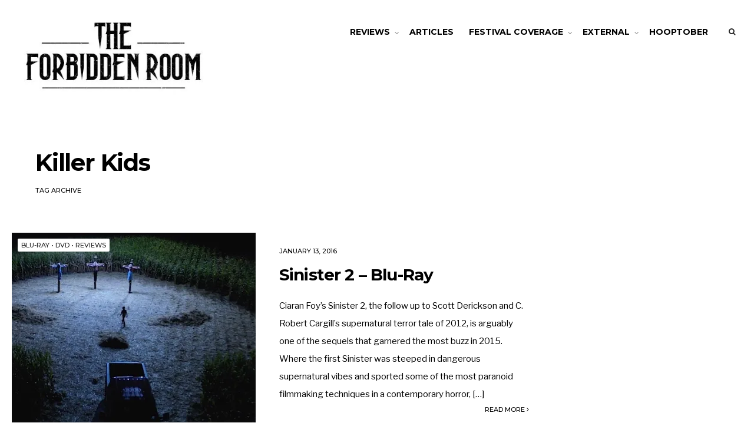

--- FILE ---
content_type: text/html; charset=UTF-8
request_url: https://forbiddenroom.co.uk/tag/killer-kids/
body_size: 11212
content:
<!DOCTYPE html>
<html dir="ltr" lang="en-GB" prefix="og: https://ogp.me/ns#">

<head>
<meta charset="UTF-8">
<meta name="viewport" content="width=device-width, initial-scale=1">
<link rel="profile" href="http://gmpg.org/xfn/11">
<link rel="pingback" href="https://forbiddenroom.co.uk/xmlrpc.php">

<title>Killer Kids - The Forbidden Room</title>
	<style>img:is([sizes="auto" i], [sizes^="auto," i]) { contain-intrinsic-size: 3000px 1500px }</style>
	
		<!-- All in One SEO 4.9.3 - aioseo.com -->
	<meta name="robots" content="max-image-preview:large" />
	<link rel="canonical" href="https://forbiddenroom.co.uk/tag/killer-kids/" />
	<meta name="generator" content="All in One SEO (AIOSEO) 4.9.3" />
		<script type="application/ld+json" class="aioseo-schema">
			{"@context":"https:\/\/schema.org","@graph":[{"@type":"BreadcrumbList","@id":"https:\/\/forbiddenroom.co.uk\/tag\/killer-kids\/#breadcrumblist","itemListElement":[{"@type":"ListItem","@id":"https:\/\/forbiddenroom.co.uk#listItem","position":1,"name":"Home","item":"https:\/\/forbiddenroom.co.uk","nextItem":{"@type":"ListItem","@id":"https:\/\/forbiddenroom.co.uk\/tag\/killer-kids\/#listItem","name":"Killer Kids"}},{"@type":"ListItem","@id":"https:\/\/forbiddenroom.co.uk\/tag\/killer-kids\/#listItem","position":2,"name":"Killer Kids","previousItem":{"@type":"ListItem","@id":"https:\/\/forbiddenroom.co.uk#listItem","name":"Home"}}]},{"@type":"CollectionPage","@id":"https:\/\/forbiddenroom.co.uk\/tag\/killer-kids\/#collectionpage","url":"https:\/\/forbiddenroom.co.uk\/tag\/killer-kids\/","name":"Killer Kids - The Forbidden Room","inLanguage":"en-GB","isPartOf":{"@id":"https:\/\/forbiddenroom.co.uk\/#website"},"breadcrumb":{"@id":"https:\/\/forbiddenroom.co.uk\/tag\/killer-kids\/#breadcrumblist"}},{"@type":"Person","@id":"https:\/\/forbiddenroom.co.uk\/#person","name":"scottclark","image":{"@type":"ImageObject","@id":"https:\/\/forbiddenroom.co.uk\/tag\/killer-kids\/#personImage","url":"https:\/\/secure.gravatar.com\/avatar\/7a197f08b7c48ee5de806fac29c502e006c7a73464e8a886b2ac3d73ce627a1d?s=96&d=mm&r=g","width":96,"height":96,"caption":"scottclark"}},{"@type":"WebSite","@id":"https:\/\/forbiddenroom.co.uk\/#website","url":"https:\/\/forbiddenroom.co.uk\/","name":"The Forbidden Room","description":"Cult, Pulp, & Horror Film Writing","inLanguage":"en-GB","publisher":{"@id":"https:\/\/forbiddenroom.co.uk\/#person"}}]}
		</script>
		<!-- All in One SEO -->

<link rel='dns-prefetch' href='//secure.gravatar.com' />
<link rel='dns-prefetch' href='//stats.wp.com' />
<link rel='dns-prefetch' href='//fonts.googleapis.com' />
<link rel='dns-prefetch' href='//v0.wordpress.com' />
<link rel='preconnect' href='//i0.wp.com' />
<link rel='preconnect' href='//c0.wp.com' />
<link rel="alternate" type="application/rss+xml" title="The Forbidden Room &raquo; Feed" href="https://forbiddenroom.co.uk/feed/" />
<link rel="alternate" type="application/rss+xml" title="The Forbidden Room &raquo; Comments Feed" href="https://forbiddenroom.co.uk/comments/feed/" />
<link rel="alternate" type="application/rss+xml" title="The Forbidden Room &raquo; Killer Kids Tag Feed" href="https://forbiddenroom.co.uk/tag/killer-kids/feed/" />
		<!-- This site uses the Google Analytics by ExactMetrics plugin v8.11.1 - Using Analytics tracking - https://www.exactmetrics.com/ -->
							<script src="//www.googletagmanager.com/gtag/js?id=G-QWF33Z2S57"  data-cfasync="false" data-wpfc-render="false" type="text/javascript" async></script>
			<script data-cfasync="false" data-wpfc-render="false" type="text/javascript">
				var em_version = '8.11.1';
				var em_track_user = true;
				var em_no_track_reason = '';
								var ExactMetricsDefaultLocations = {"page_location":"https:\/\/forbiddenroom.co.uk\/tag\/killer-kids\/"};
								if ( typeof ExactMetricsPrivacyGuardFilter === 'function' ) {
					var ExactMetricsLocations = (typeof ExactMetricsExcludeQuery === 'object') ? ExactMetricsPrivacyGuardFilter( ExactMetricsExcludeQuery ) : ExactMetricsPrivacyGuardFilter( ExactMetricsDefaultLocations );
				} else {
					var ExactMetricsLocations = (typeof ExactMetricsExcludeQuery === 'object') ? ExactMetricsExcludeQuery : ExactMetricsDefaultLocations;
				}

								var disableStrs = [
										'ga-disable-G-QWF33Z2S57',
									];

				/* Function to detect opted out users */
				function __gtagTrackerIsOptedOut() {
					for (var index = 0; index < disableStrs.length; index++) {
						if (document.cookie.indexOf(disableStrs[index] + '=true') > -1) {
							return true;
						}
					}

					return false;
				}

				/* Disable tracking if the opt-out cookie exists. */
				if (__gtagTrackerIsOptedOut()) {
					for (var index = 0; index < disableStrs.length; index++) {
						window[disableStrs[index]] = true;
					}
				}

				/* Opt-out function */
				function __gtagTrackerOptout() {
					for (var index = 0; index < disableStrs.length; index++) {
						document.cookie = disableStrs[index] + '=true; expires=Thu, 31 Dec 2099 23:59:59 UTC; path=/';
						window[disableStrs[index]] = true;
					}
				}

				if ('undefined' === typeof gaOptout) {
					function gaOptout() {
						__gtagTrackerOptout();
					}
				}
								window.dataLayer = window.dataLayer || [];

				window.ExactMetricsDualTracker = {
					helpers: {},
					trackers: {},
				};
				if (em_track_user) {
					function __gtagDataLayer() {
						dataLayer.push(arguments);
					}

					function __gtagTracker(type, name, parameters) {
						if (!parameters) {
							parameters = {};
						}

						if (parameters.send_to) {
							__gtagDataLayer.apply(null, arguments);
							return;
						}

						if (type === 'event') {
														parameters.send_to = exactmetrics_frontend.v4_id;
							var hookName = name;
							if (typeof parameters['event_category'] !== 'undefined') {
								hookName = parameters['event_category'] + ':' + name;
							}

							if (typeof ExactMetricsDualTracker.trackers[hookName] !== 'undefined') {
								ExactMetricsDualTracker.trackers[hookName](parameters);
							} else {
								__gtagDataLayer('event', name, parameters);
							}
							
						} else {
							__gtagDataLayer.apply(null, arguments);
						}
					}

					__gtagTracker('js', new Date());
					__gtagTracker('set', {
						'developer_id.dNDMyYj': true,
											});
					if ( ExactMetricsLocations.page_location ) {
						__gtagTracker('set', ExactMetricsLocations);
					}
										__gtagTracker('config', 'G-QWF33Z2S57', {"forceSSL":"true"} );
										window.gtag = __gtagTracker;										(function () {
						/* https://developers.google.com/analytics/devguides/collection/analyticsjs/ */
						/* ga and __gaTracker compatibility shim. */
						var noopfn = function () {
							return null;
						};
						var newtracker = function () {
							return new Tracker();
						};
						var Tracker = function () {
							return null;
						};
						var p = Tracker.prototype;
						p.get = noopfn;
						p.set = noopfn;
						p.send = function () {
							var args = Array.prototype.slice.call(arguments);
							args.unshift('send');
							__gaTracker.apply(null, args);
						};
						var __gaTracker = function () {
							var len = arguments.length;
							if (len === 0) {
								return;
							}
							var f = arguments[len - 1];
							if (typeof f !== 'object' || f === null || typeof f.hitCallback !== 'function') {
								if ('send' === arguments[0]) {
									var hitConverted, hitObject = false, action;
									if ('event' === arguments[1]) {
										if ('undefined' !== typeof arguments[3]) {
											hitObject = {
												'eventAction': arguments[3],
												'eventCategory': arguments[2],
												'eventLabel': arguments[4],
												'value': arguments[5] ? arguments[5] : 1,
											}
										}
									}
									if ('pageview' === arguments[1]) {
										if ('undefined' !== typeof arguments[2]) {
											hitObject = {
												'eventAction': 'page_view',
												'page_path': arguments[2],
											}
										}
									}
									if (typeof arguments[2] === 'object') {
										hitObject = arguments[2];
									}
									if (typeof arguments[5] === 'object') {
										Object.assign(hitObject, arguments[5]);
									}
									if ('undefined' !== typeof arguments[1].hitType) {
										hitObject = arguments[1];
										if ('pageview' === hitObject.hitType) {
											hitObject.eventAction = 'page_view';
										}
									}
									if (hitObject) {
										action = 'timing' === arguments[1].hitType ? 'timing_complete' : hitObject.eventAction;
										hitConverted = mapArgs(hitObject);
										__gtagTracker('event', action, hitConverted);
									}
								}
								return;
							}

							function mapArgs(args) {
								var arg, hit = {};
								var gaMap = {
									'eventCategory': 'event_category',
									'eventAction': 'event_action',
									'eventLabel': 'event_label',
									'eventValue': 'event_value',
									'nonInteraction': 'non_interaction',
									'timingCategory': 'event_category',
									'timingVar': 'name',
									'timingValue': 'value',
									'timingLabel': 'event_label',
									'page': 'page_path',
									'location': 'page_location',
									'title': 'page_title',
									'referrer' : 'page_referrer',
								};
								for (arg in args) {
																		if (!(!args.hasOwnProperty(arg) || !gaMap.hasOwnProperty(arg))) {
										hit[gaMap[arg]] = args[arg];
									} else {
										hit[arg] = args[arg];
									}
								}
								return hit;
							}

							try {
								f.hitCallback();
							} catch (ex) {
							}
						};
						__gaTracker.create = newtracker;
						__gaTracker.getByName = newtracker;
						__gaTracker.getAll = function () {
							return [];
						};
						__gaTracker.remove = noopfn;
						__gaTracker.loaded = true;
						window['__gaTracker'] = __gaTracker;
					})();
									} else {
										console.log("");
					(function () {
						function __gtagTracker() {
							return null;
						}

						window['__gtagTracker'] = __gtagTracker;
						window['gtag'] = __gtagTracker;
					})();
									}
			</script>
							<!-- / Google Analytics by ExactMetrics -->
				<!-- This site uses the Google Analytics by MonsterInsights plugin v9.11.1 - Using Analytics tracking - https://www.monsterinsights.com/ -->
		<!-- Note: MonsterInsights is not currently configured on this site. The site owner needs to authenticate with Google Analytics in the MonsterInsights settings panel. -->
					<!-- No tracking code set -->
				<!-- / Google Analytics by MonsterInsights -->
		<script type="text/javascript">
/* <![CDATA[ */
window._wpemojiSettings = {"baseUrl":"https:\/\/s.w.org\/images\/core\/emoji\/16.0.1\/72x72\/","ext":".png","svgUrl":"https:\/\/s.w.org\/images\/core\/emoji\/16.0.1\/svg\/","svgExt":".svg","source":{"concatemoji":"https:\/\/forbiddenroom.co.uk\/wp-includes\/js\/wp-emoji-release.min.js?ver=6.8.3"}};
/*! This file is auto-generated */
!function(s,n){var o,i,e;function c(e){try{var t={supportTests:e,timestamp:(new Date).valueOf()};sessionStorage.setItem(o,JSON.stringify(t))}catch(e){}}function p(e,t,n){e.clearRect(0,0,e.canvas.width,e.canvas.height),e.fillText(t,0,0);var t=new Uint32Array(e.getImageData(0,0,e.canvas.width,e.canvas.height).data),a=(e.clearRect(0,0,e.canvas.width,e.canvas.height),e.fillText(n,0,0),new Uint32Array(e.getImageData(0,0,e.canvas.width,e.canvas.height).data));return t.every(function(e,t){return e===a[t]})}function u(e,t){e.clearRect(0,0,e.canvas.width,e.canvas.height),e.fillText(t,0,0);for(var n=e.getImageData(16,16,1,1),a=0;a<n.data.length;a++)if(0!==n.data[a])return!1;return!0}function f(e,t,n,a){switch(t){case"flag":return n(e,"\ud83c\udff3\ufe0f\u200d\u26a7\ufe0f","\ud83c\udff3\ufe0f\u200b\u26a7\ufe0f")?!1:!n(e,"\ud83c\udde8\ud83c\uddf6","\ud83c\udde8\u200b\ud83c\uddf6")&&!n(e,"\ud83c\udff4\udb40\udc67\udb40\udc62\udb40\udc65\udb40\udc6e\udb40\udc67\udb40\udc7f","\ud83c\udff4\u200b\udb40\udc67\u200b\udb40\udc62\u200b\udb40\udc65\u200b\udb40\udc6e\u200b\udb40\udc67\u200b\udb40\udc7f");case"emoji":return!a(e,"\ud83e\udedf")}return!1}function g(e,t,n,a){var r="undefined"!=typeof WorkerGlobalScope&&self instanceof WorkerGlobalScope?new OffscreenCanvas(300,150):s.createElement("canvas"),o=r.getContext("2d",{willReadFrequently:!0}),i=(o.textBaseline="top",o.font="600 32px Arial",{});return e.forEach(function(e){i[e]=t(o,e,n,a)}),i}function t(e){var t=s.createElement("script");t.src=e,t.defer=!0,s.head.appendChild(t)}"undefined"!=typeof Promise&&(o="wpEmojiSettingsSupports",i=["flag","emoji"],n.supports={everything:!0,everythingExceptFlag:!0},e=new Promise(function(e){s.addEventListener("DOMContentLoaded",e,{once:!0})}),new Promise(function(t){var n=function(){try{var e=JSON.parse(sessionStorage.getItem(o));if("object"==typeof e&&"number"==typeof e.timestamp&&(new Date).valueOf()<e.timestamp+604800&&"object"==typeof e.supportTests)return e.supportTests}catch(e){}return null}();if(!n){if("undefined"!=typeof Worker&&"undefined"!=typeof OffscreenCanvas&&"undefined"!=typeof URL&&URL.createObjectURL&&"undefined"!=typeof Blob)try{var e="postMessage("+g.toString()+"("+[JSON.stringify(i),f.toString(),p.toString(),u.toString()].join(",")+"));",a=new Blob([e],{type:"text/javascript"}),r=new Worker(URL.createObjectURL(a),{name:"wpTestEmojiSupports"});return void(r.onmessage=function(e){c(n=e.data),r.terminate(),t(n)})}catch(e){}c(n=g(i,f,p,u))}t(n)}).then(function(e){for(var t in e)n.supports[t]=e[t],n.supports.everything=n.supports.everything&&n.supports[t],"flag"!==t&&(n.supports.everythingExceptFlag=n.supports.everythingExceptFlag&&n.supports[t]);n.supports.everythingExceptFlag=n.supports.everythingExceptFlag&&!n.supports.flag,n.DOMReady=!1,n.readyCallback=function(){n.DOMReady=!0}}).then(function(){return e}).then(function(){var e;n.supports.everything||(n.readyCallback(),(e=n.source||{}).concatemoji?t(e.concatemoji):e.wpemoji&&e.twemoji&&(t(e.twemoji),t(e.wpemoji)))}))}((window,document),window._wpemojiSettings);
/* ]]> */
</script>
<style id='wp-emoji-styles-inline-css' type='text/css'>

	img.wp-smiley, img.emoji {
		display: inline !important;
		border: none !important;
		box-shadow: none !important;
		height: 1em !important;
		width: 1em !important;
		margin: 0 0.07em !important;
		vertical-align: -0.1em !important;
		background: none !important;
		padding: 0 !important;
	}
</style>
<link rel='stylesheet' id='wp-block-library-css' href='https://c0.wp.com/c/6.8.3/wp-includes/css/dist/block-library/style.min.css' type='text/css' media='all' />
<style id='classic-theme-styles-inline-css' type='text/css'>
/*! This file is auto-generated */
.wp-block-button__link{color:#fff;background-color:#32373c;border-radius:9999px;box-shadow:none;text-decoration:none;padding:calc(.667em + 2px) calc(1.333em + 2px);font-size:1.125em}.wp-block-file__button{background:#32373c;color:#fff;text-decoration:none}
</style>
<link rel='stylesheet' id='aioseo/css/src/vue/standalone/blocks/table-of-contents/global.scss-css' href='https://forbiddenroom.co.uk/wp-content/plugins/all-in-one-seo-pack/dist/Lite/assets/css/table-of-contents/global.e90f6d47.css?ver=4.9.3' type='text/css' media='all' />
<link rel='stylesheet' id='mediaelement-css' href='https://c0.wp.com/c/6.8.3/wp-includes/js/mediaelement/mediaelementplayer-legacy.min.css' type='text/css' media='all' />
<link rel='stylesheet' id='wp-mediaelement-css' href='https://c0.wp.com/c/6.8.3/wp-includes/js/mediaelement/wp-mediaelement.min.css' type='text/css' media='all' />
<style id='jetpack-sharing-buttons-style-inline-css' type='text/css'>
.jetpack-sharing-buttons__services-list{display:flex;flex-direction:row;flex-wrap:wrap;gap:0;list-style-type:none;margin:5px;padding:0}.jetpack-sharing-buttons__services-list.has-small-icon-size{font-size:12px}.jetpack-sharing-buttons__services-list.has-normal-icon-size{font-size:16px}.jetpack-sharing-buttons__services-list.has-large-icon-size{font-size:24px}.jetpack-sharing-buttons__services-list.has-huge-icon-size{font-size:36px}@media print{.jetpack-sharing-buttons__services-list{display:none!important}}.editor-styles-wrapper .wp-block-jetpack-sharing-buttons{gap:0;padding-inline-start:0}ul.jetpack-sharing-buttons__services-list.has-background{padding:1.25em 2.375em}
</style>
<link rel='stylesheet' id='font-awesome-css' href='https://forbiddenroom.co.uk/wp-content/plugins/contact-widgets/assets/css/font-awesome.min.css?ver=4.7.0' type='text/css' media='all' />
<style id='global-styles-inline-css' type='text/css'>
:root{--wp--preset--aspect-ratio--square: 1;--wp--preset--aspect-ratio--4-3: 4/3;--wp--preset--aspect-ratio--3-4: 3/4;--wp--preset--aspect-ratio--3-2: 3/2;--wp--preset--aspect-ratio--2-3: 2/3;--wp--preset--aspect-ratio--16-9: 16/9;--wp--preset--aspect-ratio--9-16: 9/16;--wp--preset--color--black: #000000;--wp--preset--color--cyan-bluish-gray: #abb8c3;--wp--preset--color--white: #ffffff;--wp--preset--color--pale-pink: #f78da7;--wp--preset--color--vivid-red: #cf2e2e;--wp--preset--color--luminous-vivid-orange: #ff6900;--wp--preset--color--luminous-vivid-amber: #fcb900;--wp--preset--color--light-green-cyan: #7bdcb5;--wp--preset--color--vivid-green-cyan: #00d084;--wp--preset--color--pale-cyan-blue: #8ed1fc;--wp--preset--color--vivid-cyan-blue: #0693e3;--wp--preset--color--vivid-purple: #9b51e0;--wp--preset--gradient--vivid-cyan-blue-to-vivid-purple: linear-gradient(135deg,rgba(6,147,227,1) 0%,rgb(155,81,224) 100%);--wp--preset--gradient--light-green-cyan-to-vivid-green-cyan: linear-gradient(135deg,rgb(122,220,180) 0%,rgb(0,208,130) 100%);--wp--preset--gradient--luminous-vivid-amber-to-luminous-vivid-orange: linear-gradient(135deg,rgba(252,185,0,1) 0%,rgba(255,105,0,1) 100%);--wp--preset--gradient--luminous-vivid-orange-to-vivid-red: linear-gradient(135deg,rgba(255,105,0,1) 0%,rgb(207,46,46) 100%);--wp--preset--gradient--very-light-gray-to-cyan-bluish-gray: linear-gradient(135deg,rgb(238,238,238) 0%,rgb(169,184,195) 100%);--wp--preset--gradient--cool-to-warm-spectrum: linear-gradient(135deg,rgb(74,234,220) 0%,rgb(151,120,209) 20%,rgb(207,42,186) 40%,rgb(238,44,130) 60%,rgb(251,105,98) 80%,rgb(254,248,76) 100%);--wp--preset--gradient--blush-light-purple: linear-gradient(135deg,rgb(255,206,236) 0%,rgb(152,150,240) 100%);--wp--preset--gradient--blush-bordeaux: linear-gradient(135deg,rgb(254,205,165) 0%,rgb(254,45,45) 50%,rgb(107,0,62) 100%);--wp--preset--gradient--luminous-dusk: linear-gradient(135deg,rgb(255,203,112) 0%,rgb(199,81,192) 50%,rgb(65,88,208) 100%);--wp--preset--gradient--pale-ocean: linear-gradient(135deg,rgb(255,245,203) 0%,rgb(182,227,212) 50%,rgb(51,167,181) 100%);--wp--preset--gradient--electric-grass: linear-gradient(135deg,rgb(202,248,128) 0%,rgb(113,206,126) 100%);--wp--preset--gradient--midnight: linear-gradient(135deg,rgb(2,3,129) 0%,rgb(40,116,252) 100%);--wp--preset--font-size--small: 13px;--wp--preset--font-size--medium: 20px;--wp--preset--font-size--large: 36px;--wp--preset--font-size--x-large: 42px;--wp--preset--spacing--20: 0.44rem;--wp--preset--spacing--30: 0.67rem;--wp--preset--spacing--40: 1rem;--wp--preset--spacing--50: 1.5rem;--wp--preset--spacing--60: 2.25rem;--wp--preset--spacing--70: 3.38rem;--wp--preset--spacing--80: 5.06rem;--wp--preset--shadow--natural: 6px 6px 9px rgba(0, 0, 0, 0.2);--wp--preset--shadow--deep: 12px 12px 50px rgba(0, 0, 0, 0.4);--wp--preset--shadow--sharp: 6px 6px 0px rgba(0, 0, 0, 0.2);--wp--preset--shadow--outlined: 6px 6px 0px -3px rgba(255, 255, 255, 1), 6px 6px rgba(0, 0, 0, 1);--wp--preset--shadow--crisp: 6px 6px 0px rgba(0, 0, 0, 1);}:where(.is-layout-flex){gap: 0.5em;}:where(.is-layout-grid){gap: 0.5em;}body .is-layout-flex{display: flex;}.is-layout-flex{flex-wrap: wrap;align-items: center;}.is-layout-flex > :is(*, div){margin: 0;}body .is-layout-grid{display: grid;}.is-layout-grid > :is(*, div){margin: 0;}:where(.wp-block-columns.is-layout-flex){gap: 2em;}:where(.wp-block-columns.is-layout-grid){gap: 2em;}:where(.wp-block-post-template.is-layout-flex){gap: 1.25em;}:where(.wp-block-post-template.is-layout-grid){gap: 1.25em;}.has-black-color{color: var(--wp--preset--color--black) !important;}.has-cyan-bluish-gray-color{color: var(--wp--preset--color--cyan-bluish-gray) !important;}.has-white-color{color: var(--wp--preset--color--white) !important;}.has-pale-pink-color{color: var(--wp--preset--color--pale-pink) !important;}.has-vivid-red-color{color: var(--wp--preset--color--vivid-red) !important;}.has-luminous-vivid-orange-color{color: var(--wp--preset--color--luminous-vivid-orange) !important;}.has-luminous-vivid-amber-color{color: var(--wp--preset--color--luminous-vivid-amber) !important;}.has-light-green-cyan-color{color: var(--wp--preset--color--light-green-cyan) !important;}.has-vivid-green-cyan-color{color: var(--wp--preset--color--vivid-green-cyan) !important;}.has-pale-cyan-blue-color{color: var(--wp--preset--color--pale-cyan-blue) !important;}.has-vivid-cyan-blue-color{color: var(--wp--preset--color--vivid-cyan-blue) !important;}.has-vivid-purple-color{color: var(--wp--preset--color--vivid-purple) !important;}.has-black-background-color{background-color: var(--wp--preset--color--black) !important;}.has-cyan-bluish-gray-background-color{background-color: var(--wp--preset--color--cyan-bluish-gray) !important;}.has-white-background-color{background-color: var(--wp--preset--color--white) !important;}.has-pale-pink-background-color{background-color: var(--wp--preset--color--pale-pink) !important;}.has-vivid-red-background-color{background-color: var(--wp--preset--color--vivid-red) !important;}.has-luminous-vivid-orange-background-color{background-color: var(--wp--preset--color--luminous-vivid-orange) !important;}.has-luminous-vivid-amber-background-color{background-color: var(--wp--preset--color--luminous-vivid-amber) !important;}.has-light-green-cyan-background-color{background-color: var(--wp--preset--color--light-green-cyan) !important;}.has-vivid-green-cyan-background-color{background-color: var(--wp--preset--color--vivid-green-cyan) !important;}.has-pale-cyan-blue-background-color{background-color: var(--wp--preset--color--pale-cyan-blue) !important;}.has-vivid-cyan-blue-background-color{background-color: var(--wp--preset--color--vivid-cyan-blue) !important;}.has-vivid-purple-background-color{background-color: var(--wp--preset--color--vivid-purple) !important;}.has-black-border-color{border-color: var(--wp--preset--color--black) !important;}.has-cyan-bluish-gray-border-color{border-color: var(--wp--preset--color--cyan-bluish-gray) !important;}.has-white-border-color{border-color: var(--wp--preset--color--white) !important;}.has-pale-pink-border-color{border-color: var(--wp--preset--color--pale-pink) !important;}.has-vivid-red-border-color{border-color: var(--wp--preset--color--vivid-red) !important;}.has-luminous-vivid-orange-border-color{border-color: var(--wp--preset--color--luminous-vivid-orange) !important;}.has-luminous-vivid-amber-border-color{border-color: var(--wp--preset--color--luminous-vivid-amber) !important;}.has-light-green-cyan-border-color{border-color: var(--wp--preset--color--light-green-cyan) !important;}.has-vivid-green-cyan-border-color{border-color: var(--wp--preset--color--vivid-green-cyan) !important;}.has-pale-cyan-blue-border-color{border-color: var(--wp--preset--color--pale-cyan-blue) !important;}.has-vivid-cyan-blue-border-color{border-color: var(--wp--preset--color--vivid-cyan-blue) !important;}.has-vivid-purple-border-color{border-color: var(--wp--preset--color--vivid-purple) !important;}.has-vivid-cyan-blue-to-vivid-purple-gradient-background{background: var(--wp--preset--gradient--vivid-cyan-blue-to-vivid-purple) !important;}.has-light-green-cyan-to-vivid-green-cyan-gradient-background{background: var(--wp--preset--gradient--light-green-cyan-to-vivid-green-cyan) !important;}.has-luminous-vivid-amber-to-luminous-vivid-orange-gradient-background{background: var(--wp--preset--gradient--luminous-vivid-amber-to-luminous-vivid-orange) !important;}.has-luminous-vivid-orange-to-vivid-red-gradient-background{background: var(--wp--preset--gradient--luminous-vivid-orange-to-vivid-red) !important;}.has-very-light-gray-to-cyan-bluish-gray-gradient-background{background: var(--wp--preset--gradient--very-light-gray-to-cyan-bluish-gray) !important;}.has-cool-to-warm-spectrum-gradient-background{background: var(--wp--preset--gradient--cool-to-warm-spectrum) !important;}.has-blush-light-purple-gradient-background{background: var(--wp--preset--gradient--blush-light-purple) !important;}.has-blush-bordeaux-gradient-background{background: var(--wp--preset--gradient--blush-bordeaux) !important;}.has-luminous-dusk-gradient-background{background: var(--wp--preset--gradient--luminous-dusk) !important;}.has-pale-ocean-gradient-background{background: var(--wp--preset--gradient--pale-ocean) !important;}.has-electric-grass-gradient-background{background: var(--wp--preset--gradient--electric-grass) !important;}.has-midnight-gradient-background{background: var(--wp--preset--gradient--midnight) !important;}.has-small-font-size{font-size: var(--wp--preset--font-size--small) !important;}.has-medium-font-size{font-size: var(--wp--preset--font-size--medium) !important;}.has-large-font-size{font-size: var(--wp--preset--font-size--large) !important;}.has-x-large-font-size{font-size: var(--wp--preset--font-size--x-large) !important;}
:where(.wp-block-post-template.is-layout-flex){gap: 1.25em;}:where(.wp-block-post-template.is-layout-grid){gap: 1.25em;}
:where(.wp-block-columns.is-layout-flex){gap: 2em;}:where(.wp-block-columns.is-layout-grid){gap: 2em;}
:root :where(.wp-block-pullquote){font-size: 1.5em;line-height: 1.6;}
</style>
<link rel='stylesheet' id='wp-components-css' href='https://c0.wp.com/c/6.8.3/wp-includes/css/dist/components/style.min.css' type='text/css' media='all' />
<link rel='stylesheet' id='godaddy-styles-css' href='https://forbiddenroom.co.uk/wp-content/mu-plugins/vendor/wpex/godaddy-launch/includes/Dependencies/GoDaddy/Styles/build/latest.css?ver=2.0.2' type='text/css' media='all' />
<link rel='stylesheet' id='lookout-default-style-css' href='https://forbiddenroom.co.uk/wp-content/themes/lookout/style.css?ver=6.8.3' type='text/css' media='all' />
<link rel='stylesheet' id='lookout-mobile-css' href='https://forbiddenroom.co.uk/wp-content/themes/lookout/style-mobile.css?ver=6.8.3' type='text/css' media='all' />
<link rel='stylesheet' id='lookout-fonts-css' href='//fonts.googleapis.com/css?family=Libre+Franklin%3A400%2C400i%2C500%2C700%7CMontserrat%3A400%2C500%2C600%2C700%2C400italic%26subset%3Dcyrillic%2Ccyrillic-ext%2Cgreek%2Cgreek-ext%2Clatin-ext%2Cvietnamese&#038;ver=1.0.0' type='text/css' media='all' />
<script type="text/javascript" src="https://forbiddenroom.co.uk/wp-content/plugins/google-analytics-dashboard-for-wp/assets/js/frontend-gtag.min.js?ver=8.11.1" id="exactmetrics-frontend-script-js" async="async" data-wp-strategy="async"></script>
<script data-cfasync="false" data-wpfc-render="false" type="text/javascript" id='exactmetrics-frontend-script-js-extra'>/* <![CDATA[ */
var exactmetrics_frontend = {"js_events_tracking":"true","download_extensions":"zip,mp3,mpeg,pdf,docx,pptx,xlsx,rar","inbound_paths":"[{\"path\":\"\\\/go\\\/\",\"label\":\"affiliate\"},{\"path\":\"\\\/recommend\\\/\",\"label\":\"affiliate\"}]","home_url":"https:\/\/forbiddenroom.co.uk","hash_tracking":"false","v4_id":"G-QWF33Z2S57"};/* ]]> */
</script>
<script type="text/javascript" src="https://c0.wp.com/c/6.8.3/wp-includes/js/jquery/jquery.min.js" id="jquery-core-js"></script>
<script type="text/javascript" src="https://c0.wp.com/c/6.8.3/wp-includes/js/jquery/jquery-migrate.min.js" id="jquery-migrate-js"></script>
<link rel="https://api.w.org/" href="https://forbiddenroom.co.uk/wp-json/" /><link rel="alternate" title="JSON" type="application/json" href="https://forbiddenroom.co.uk/wp-json/wp/v2/tags/659" /><link rel="EditURI" type="application/rsd+xml" title="RSD" href="https://forbiddenroom.co.uk/xmlrpc.php?rsd" />
<meta name="generator" content="WordPress 6.8.3" />
		<!-- Custom Logo: hide header text -->
		<style id="custom-logo-css" type="text/css">
			.site-title, .site-description {
				position: absolute;
				clip-path: inset(50%);
			}
		</style>
			<style>img#wpstats{display:none}</style>
		      <!--Customizer CSS--> 
      <style type="text/css">
	  
	  
           .ghost,.grid-item,a.page-numbers { background-color:#ffffff; }.p-border,.social-menu a,.taggs a { border-color:#ffffff; }.ribbon,.format-quote .item_inn,.tmnf_icon,.page-numbers.current,li.current a,.flex-direction-nav a,.submit { background-color:#ffffff; }.ribbon,.ribbon a,a.ribbon,.format-quote,.format-quote a,.tmnf_icon,.page-numbers.current,li.current a,.flex-direction-nav a,.submit { color:#222222; }	  
           #header,.nav li ul,#fixed-nav { background-color:#ffffff; }.nav a { color:#000000; }#titles p { color:#444444; }#header .searchOpen,.nav li a:hover { background-color:#ffffff; } 
		   
		    
		   
		   
           body,.tab-post-big { background-color:#ffffff; } 
      </style> 
      <!--/Customizer CSS-->
      <style type="text/css" id="custom-background-css">
body.custom-background { background-color: #ffffff; }
</style>
	<link rel="icon" href="https://i0.wp.com/forbiddenroom.co.uk/wp-content/uploads/2017/12/cropped-2-5.jpg?fit=32%2C32&#038;ssl=1" sizes="32x32" />
<link rel="icon" href="https://i0.wp.com/forbiddenroom.co.uk/wp-content/uploads/2017/12/cropped-2-5.jpg?fit=192%2C192&#038;ssl=1" sizes="192x192" />
<link rel="apple-touch-icon" href="https://i0.wp.com/forbiddenroom.co.uk/wp-content/uploads/2017/12/cropped-2-5.jpg?fit=180%2C180&#038;ssl=1" />
<meta name="msapplication-TileImage" content="https://i0.wp.com/forbiddenroom.co.uk/wp-content/uploads/2017/12/cropped-2-5.jpg?fit=270%2C270&#038;ssl=1" />
</head>

     
<body class="archive tag tag-killer-kids tag-659 custom-background wp-custom-logo wp-theme-lookout fl-builder-lite-2-9-4-2 fl-no-js">
        
    <div id="header" class="clearfix" itemscope itemtype="http://schema.org/WPHeader">
    
    	<div class="head-bg-image"><img src="" height="200" width="980" alt="" /></div>
    
        <div class="container container_alt">
            
            <div id="titles">
                <a href="https://forbiddenroom.co.uk/" class="custom-logo-link" rel="home"><img width="410" height="168" src="https://i0.wp.com/forbiddenroom.co.uk/wp-content/uploads/2017/12/cropped-2-7.jpg?fit=410%2C168&amp;ssl=1" class="custom-logo" alt="The Forbidden Room" decoding="async" fetchpriority="high" srcset="https://i0.wp.com/forbiddenroom.co.uk/wp-content/uploads/2017/12/cropped-2-7.jpg?w=410&amp;ssl=1 410w, https://i0.wp.com/forbiddenroom.co.uk/wp-content/uploads/2017/12/cropped-2-7.jpg?resize=300%2C123&amp;ssl=1 300w" sizes="(max-width: 410px) 100vw, 410px" data-attachment-id="353" data-permalink="https://forbiddenroom.co.uk/cropped-2-7-jpg/" data-orig-file="https://i0.wp.com/forbiddenroom.co.uk/wp-content/uploads/2017/12/cropped-2-7.jpg?fit=410%2C168&amp;ssl=1" data-orig-size="410,168" data-comments-opened="1" data-image-meta="{&quot;aperture&quot;:&quot;0&quot;,&quot;credit&quot;:&quot;&quot;,&quot;camera&quot;:&quot;&quot;,&quot;caption&quot;:&quot;&quot;,&quot;created_timestamp&quot;:&quot;0&quot;,&quot;copyright&quot;:&quot;&quot;,&quot;focal_length&quot;:&quot;0&quot;,&quot;iso&quot;:&quot;0&quot;,&quot;shutter_speed&quot;:&quot;0&quot;,&quot;title&quot;:&quot;&quot;,&quot;orientation&quot;:&quot;1&quot;}" data-image-title="cropped-2-7.jpg" data-image-description="&lt;p&gt;https://forbiddenroom.co.uk/wp-content/uploads/2017/12/cropped-2-7.jpg&lt;/p&gt;
" data-image-caption="" data-medium-file="https://i0.wp.com/forbiddenroom.co.uk/wp-content/uploads/2017/12/cropped-2-7.jpg?fit=300%2C123&amp;ssl=1" data-large-file="https://i0.wp.com/forbiddenroom.co.uk/wp-content/uploads/2017/12/cropped-2-7.jpg?fit=410%2C168&amp;ssl=1" /></a>                                		<h1 class="site-title"><a href="https://forbiddenroom.co.uk/">The Forbidden Room</a></h1>
    					<p class="site-description site-tagline">Cult, Pulp, &amp; Horror Film Writing</p>
					            </div><!-- end #titles  -->
            
    
            <a id="navtrigger" class="ribbon" href="#"><i class="fa fa-bars"></i></a>
            
            <nav id="navigation" itemscope itemtype="http://schema.org/SiteNavigationElement"> 
            
                <ul id="main-nav" class="nav tmnf_custom_menu"><li id="menu-item-354" class="menu-item menu-item-type-taxonomy menu-item-object-category menu-item-has-children menu-item-354"><a href="https://forbiddenroom.co.uk/category/reviews/">Reviews</a>
<ul class="sub-menu">
	<li id="menu-item-2415" class="menu-item menu-item-type-post_type menu-item-object-page menu-item-home menu-item-privacy-policy menu-item-2415"><a href="https://forbiddenroom.co.uk/sinister-2-blu-ray/">Recent Releases</a></li>
	<li id="menu-item-2419" class="menu-item menu-item-type-taxonomy menu-item-object-category menu-item-2419"><a href="https://forbiddenroom.co.uk/category/reviews/new-releases/">New Releases</a></li>
	<li id="menu-item-362" class="menu-item menu-item-type-taxonomy menu-item-object-category menu-item-362"><a href="https://forbiddenroom.co.uk/category/reviews/blu-ray/">Blu-ray</a></li>
	<li id="menu-item-363" class="menu-item menu-item-type-taxonomy menu-item-object-category menu-item-363"><a href="https://forbiddenroom.co.uk/category/reviews/dvd/">DVD</a></li>
</ul>
</li>
<li id="menu-item-442" class="menu-item menu-item-type-taxonomy menu-item-object-category menu-item-442"><a href="https://forbiddenroom.co.uk/category/articles/">Articles</a></li>
<li id="menu-item-355" class="menu-item menu-item-type-taxonomy menu-item-object-category menu-item-has-children menu-item-355"><a href="https://forbiddenroom.co.uk/category/festival-coverage/">Festival Coverage</a>
<ul class="sub-menu">
	<li id="menu-item-1772" class="menu-item menu-item-type-taxonomy menu-item-object-category menu-item-1772"><a href="https://forbiddenroom.co.uk/category/festival-coverage/eiff-2018/">EIFF 2018</a></li>
	<li id="menu-item-1771" class="menu-item menu-item-type-taxonomy menu-item-object-category menu-item-1771"><a href="https://forbiddenroom.co.uk/category/festival-coverage/dbd-2018/">DbD 2018</a></li>
	<li id="menu-item-382" class="menu-item menu-item-type-taxonomy menu-item-object-category menu-item-382"><a href="https://forbiddenroom.co.uk/category/festival-coverage/eiff-2017/">EIFF 2017</a></li>
	<li id="menu-item-396" class="menu-item menu-item-type-taxonomy menu-item-object-category menu-item-396"><a href="https://forbiddenroom.co.uk/category/festival-coverage/gff-2017/">GFF 2017</a></li>
	<li id="menu-item-893" class="menu-item menu-item-type-taxonomy menu-item-object-category menu-item-893"><a href="https://forbiddenroom.co.uk/category/festival-coverage/dbd-2016/">DbD 2016</a></li>
	<li id="menu-item-2158" class="menu-item menu-item-type-taxonomy menu-item-object-category menu-item-2158"><a href="https://forbiddenroom.co.uk/category/festival-coverage/glasgow-frightfest-2016/">Glasgow FrightFest 2016</a></li>
	<li id="menu-item-895" class="menu-item menu-item-type-taxonomy menu-item-object-category menu-item-895"><a href="https://forbiddenroom.co.uk/category/festival-coverage/gff-2016/">GFF 2016</a></li>
	<li id="menu-item-894" class="menu-item menu-item-type-taxonomy menu-item-object-category menu-item-894"><a href="https://forbiddenroom.co.uk/category/festival-coverage/eiff-2015-festival-coverage/">EIFF 2015</a></li>
	<li id="menu-item-745" class="menu-item menu-item-type-taxonomy menu-item-object-category menu-item-745"><a href="https://forbiddenroom.co.uk/category/festival-coverage/dbd-2015/">DbD 2015</a></li>
	<li id="menu-item-749" class="menu-item menu-item-type-taxonomy menu-item-object-category menu-item-749"><a href="https://forbiddenroom.co.uk/category/festival-coverage/gff2015/">GFF 2015</a></li>
	<li id="menu-item-1988" class="menu-item menu-item-type-taxonomy menu-item-object-category menu-item-1988"><a href="https://forbiddenroom.co.uk/category/festival-coverage/sundance-2015/">Sundance 2015</a></li>
	<li id="menu-item-744" class="menu-item menu-item-type-taxonomy menu-item-object-category menu-item-744"><a href="https://forbiddenroom.co.uk/category/festival-coverage/eiff-2014/">EIFF 2014</a></li>
	<li id="menu-item-747" class="menu-item menu-item-type-taxonomy menu-item-object-category menu-item-747"><a href="https://forbiddenroom.co.uk/category/festival-coverage/dbd-2014/">DbD 2014</a></li>
	<li id="menu-item-746" class="menu-item menu-item-type-taxonomy menu-item-object-category menu-item-746"><a href="https://forbiddenroom.co.uk/category/festival-coverage/glasgow-frightfest-2014/">Glasgow FrightFest 2014</a></li>
	<li id="menu-item-748" class="menu-item menu-item-type-taxonomy menu-item-object-category menu-item-748"><a href="https://forbiddenroom.co.uk/category/festival-coverage/gff-2014/">GFF 2014</a></li>
	<li id="menu-item-1989" class="menu-item menu-item-type-taxonomy menu-item-object-category menu-item-1989"><a href="https://forbiddenroom.co.uk/category/festival-coverage/tiff-2013/">TIFF 2013</a></li>
	<li id="menu-item-466" class="menu-item menu-item-type-taxonomy menu-item-object-category menu-item-466"><a href="https://forbiddenroom.co.uk/category/festival-coverage/eiff-2013/">EIFF 2013</a></li>
</ul>
</li>
<li id="menu-item-356" class="menu-item menu-item-type-taxonomy menu-item-object-category menu-item-has-children menu-item-356"><a href="https://forbiddenroom.co.uk/category/external/">External</a>
<ul class="sub-menu">
	<li id="menu-item-381" class="menu-item menu-item-type-post_type menu-item-object-page menu-item-381"><a href="https://forbiddenroom.co.uk/starburst-articles/">Starburst Articles</a></li>
</ul>
</li>
<li id="menu-item-2425" class="menu-item menu-item-type-taxonomy menu-item-object-category menu-item-2425"><a href="https://forbiddenroom.co.uk/category/hooptober/">Hooptober</a></li>
</ul>                
                <a class="searchOpen rad" href="#" ><i class="fa fa-search"></i></a>
                
            </nav><!-- end #navigation  -->
              
        </div><!-- end .container  -->
    
    </div><!-- end #header  -->
    
	<div class="wrapper">    
<div class="container builder woocommerce">

<div id="core" class="blog_builder">

	<div id="content" class="eightcol first">
    
                        
    			<h2 class="archiv ghost"><span class="maintitle">Killer Kids</span>
    			<span class="subtitle">Tag Archive</span></h2>  
            
                
    
    	
          <div class="blogger grid imgsmall">
                                        
                              	<div class="item grid-item tranz post-916 post type-post status-publish format-standard has-post-thumbnail hentry category-blu-ray category-dvd category-reviews tag-ciaran-foy tag-demon tag-film tag-ghost tag-horror tag-james-ransone tag-kids tag-killer-kids tag-murder tag-review tag-robert-daniel-sloan tag-shannyn-sossamon tag-sinister-2 tag-thriller">
  				
                    
	<p class="meta cat rad tranz ribbon">
		<a href="https://forbiddenroom.co.uk/category/reviews/blu-ray/" rel="category tag">Blu-ray</a> &bull; <a href="https://forbiddenroom.co.uk/category/reviews/dvd/" rel="category tag">DVD</a> &bull; <a href="https://forbiddenroom.co.uk/category/reviews/" rel="category tag">Reviews</a>    </p>
         
                <div class="entryhead">
                    
                   	                
                	<div class="icon-rating tranz">
            
                    	                    
                    </div>
    
					                    
                        <div class="imgwrap">
							
                            <a href="https://forbiddenroom.co.uk/sinister-2-blu-ray/">
                                <img width="414" height="322" src="https://i0.wp.com/forbiddenroom.co.uk/wp-content/uploads/2018/06/img_8274.jpg?resize=414%2C322&amp;ssl=1" class="tranz standard grayscale grayscale-fade wp-post-image" alt="" decoding="async" data-attachment-id="1016" data-permalink="https://forbiddenroom.co.uk/sinister-2-blu-ray/img_8274/" data-orig-file="https://i0.wp.com/forbiddenroom.co.uk/wp-content/uploads/2018/06/img_8274.jpg?fit=648%2C364&amp;ssl=1" data-orig-size="648,364" data-comments-opened="1" data-image-meta="{&quot;aperture&quot;:&quot;0&quot;,&quot;credit&quot;:&quot;&quot;,&quot;camera&quot;:&quot;&quot;,&quot;caption&quot;:&quot;&quot;,&quot;created_timestamp&quot;:&quot;0&quot;,&quot;copyright&quot;:&quot;&quot;,&quot;focal_length&quot;:&quot;0&quot;,&quot;iso&quot;:&quot;0&quot;,&quot;shutter_speed&quot;:&quot;0&quot;,&quot;title&quot;:&quot;&quot;,&quot;orientation&quot;:&quot;1&quot;}" data-image-title="img_8274" data-image-description="" data-image-caption="" data-medium-file="https://i0.wp.com/forbiddenroom.co.uk/wp-content/uploads/2018/06/img_8274.jpg?fit=300%2C169&amp;ssl=1" data-large-file="https://i0.wp.com/forbiddenroom.co.uk/wp-content/uploads/2018/06/img_8274.jpg?fit=648%2C364&amp;ssl=1" />                            </a>
                        
                        </div>
    
                     
                
                </div><!-- end .entryhead -->
    
            	<div class="item_inn tranz ghost p-border">
                
                	    
	<p class="meta date tranz post-date"> 
        January 13, 2016    </p>
            
                    <h2 class="posttitle"><a class="link link--forsure" href="https://forbiddenroom.co.uk/sinister-2-blu-ray/">Sinister 2 &#8211; Blu-Ray</a></h2>
                    
					<p>Ciaran Foy’s Sinister 2, the follow up to Scott Derickson and C. Robert Cargill’s supernatural terror tale of 2012, is arguably one of the sequels that garnered the most buzz in 2015. Where the first Sinister was steeped in dangerous supernatural vibes and sported some of the most paranoid filmmaking techniques in a contemporary horror, [&hellip;]</p>
                    
                        
	<p class="meta_more rad">
    		<a class="rad p-border" href="https://forbiddenroom.co.uk/sinister-2-blu-ray/">Read More <i class="fa fa-angle-right"></i></a>
    </p>
                    
                </div><!-- end .item_inn -->
        
            </div><!-- end post -->
                    
           	</div><!-- end latest posts section-->
            
            <div class="clearfix"></div>

					<div class="pagination"></div>

					    
    </div><!-- end #content -->
    
    
    
	<div id="sidebar"  class="fourcol woocommerce p-border">
    
    	        
    	        
    </div><!-- #sidebar -->     
	<div class="clearfix"></div>
    
</div><!-- end #core -->

<div class="clearfix"></div>


</div><!-- /.container -->

	<div class="footer-icons ghost p-border"><ul class="social-menu">








<li class="searchicon"><a class="searchOpen" href="#" ><i class="fa fa-search"></i></a></li>

</ul></div>

    <div id="footer">
    
        <div class="container woocommerce"> 
        
                   	        
        
                
        
                
        
                    
        </div>
            <div class="clearfix"></div>
            
        <div id="copyright">
            
        	<div class="container">
                
                                
                <div id="footer-text" class="site-info">
					
	<span class="credit-link">
		Powered by <a href="https://wordpress.org" title="WordPress">WordPress</a> and <a href="https://wpmasters.org/downloads/lookout-theme/" title="Lookout Theme">Lookout</a>.	</span>

					</div><!-- .site-info -->
                      
            </div> 
        
        </div>
            
    </div><!-- /#footer  -->
    
</div><!-- /.wrapper  -->

<div id="curtain" class="tranz">
	
	
<form class="searchform" method="get" action="https://forbiddenroom.co.uk/">
<input type="text" name="s" class="s ghost rad p-border" size="30" value="Search..." onfocus="if (this.value = '') {this.value = '';}" onblur="if (this.value == '') {this.value = 'Search...';}" />
<button class='searchSubmit ribbon' ><i class="fa fa-search"></i></button>
</form>    
    <a class='curtainclose rad' href="#" ><i class="fa fa-times"></i></a>
    
</div>
    
<div class="scrollTo_top ribbon" style="display: block">

    <a title="Scroll To Top" class="rad" href="#">
    
    	<i class="fa fa-chevron-up"></i> 
        
    </a>
    
</div>

<script type="speculationrules">
{"prefetch":[{"source":"document","where":{"and":[{"href_matches":"\/*"},{"not":{"href_matches":["\/wp-*.php","\/wp-admin\/*","\/wp-content\/uploads\/*","\/wp-content\/*","\/wp-content\/plugins\/*","\/wp-content\/themes\/lookout\/*","\/*\\?(.+)"]}},{"not":{"selector_matches":"a[rel~=\"nofollow\"]"}},{"not":{"selector_matches":".no-prefetch, .no-prefetch a"}}]},"eagerness":"conservative"}]}
</script>
<script type="text/javascript" src="https://forbiddenroom.co.uk/wp-content/themes/lookout/js/jquery-scrolltofixed.js?ver=6.8.3" id="jquery-scrolltofixed-js"></script>
<script type="text/javascript" src="https://forbiddenroom.co.uk/wp-content/themes/lookout/js/ownScript.js?ver=6.8.3" id="lookout-ownScript-js"></script>
<script type="text/javascript" id="jetpack-stats-js-before">
/* <![CDATA[ */
_stq = window._stq || [];
_stq.push([ "view", {"v":"ext","blog":"106667310","post":"0","tz":"0","srv":"forbiddenroom.co.uk","arch_tag":"killer-kids","arch_results":"1","j":"1:15.4"} ]);
_stq.push([ "clickTrackerInit", "106667310", "0" ]);
/* ]]> */
</script>
<script type="text/javascript" src="https://stats.wp.com/e-202603.js" id="jetpack-stats-js" defer="defer" data-wp-strategy="defer"></script>
<div style="text-align: center;"><a href="https://www.exactmetrics.com/?utm_source=verifiedBadge&utm_medium=verifiedBadge&utm_campaign=verifiedbyExactMetrics" target="_blank" rel="nofollow"><img style="display: inline-block" alt="Verified by ExactMetrics" title="Verified by ExactMetrics" src="https://forbiddenroom.co.uk/wp-content/plugins/google-analytics-dashboard-for-wp/assets/images/exactmetrics-badge-light.svg"/></a></div>
</body>
</html>

--- FILE ---
content_type: text/css
request_url: https://forbiddenroom.co.uk/wp-content/themes/lookout/style-mobile.css?ver=6.8.3
body_size: 1973
content:
/* @containers ******************************************************************************************** ********************************************************************************************/
 .container, .container_alt {
     width: 100%;
     max-width: 1320px;
     margin: 0 auto;
     padding:0 0;
     overflow:hidden;
     position:relative;
}
 #header .container{
     overflow:visible;
}
 #footer .container{
     background:none !important;
}
/* @columns ******************************************************************************************** ********************************************************************************************/
 .onecol, .twocol, .threecol, .fourcol, .fivecol,.fifthcol, .sixcol, .sevencol, .eightcol, .ninecol, .tencol, .elevencol,.warpbox {
     margin-left:0;
     float: left;
     min-height: 1px;
}
 .foocol{
     margin:0 0 0 0;
     width:25%;
     padding: 20px 0 20px 80px;
     position:relative;
     height:100%;
     min-height:1px;
     float:left;
}
 .foocol.first{
    padding: 20px 0 20px 0;
}
/*sidebar*/
 .fourcol{
     width:26%;
     padding:0 0;
    margin:0 0 40px 0 !important;
     min-height:1px;
     float:right;
     position:relative;
}
/*content*/
 .eightcol{
    width:74%;
    padding:0 0;
     margin:0 0 40px 0 !important;
     min-height:1px;
     float:left;
     position:relative;
}
 .sixcol{
    width:50%
}
 .first, .ml-first {
    margin-left: 0px !important;
}
 .widgetable{
     padding:0 0 0 40px;
     overflow:hidden;
     margin:0 0 0 0;
}
 .widgetable_sticky.scroll-to-fixed-fixed{
     min-width:340px;
}
/* @responsive mode ******************************************************************************************** ********************************************************************************************/
 @media screen and (max-width: 1355px) {
     .container, .container_alt{
         padding:0 20px;
    }
     #navigation a.searchOpen{
         right:20px;
    }
     .widgetable_sticky.scroll-to-fixed-fixed{
         min-width:300px;
    }
}
/* iPad Landscape */
 @media screen and (max-width: 1130px) {
     .slide-nav li > a {
        padding: 18px 25px 15px 20px;
    }
     .nav > li > a{
         margin:0 6px;
    }
     #core, .postbar {
        padding-top: 20px !important;
    }
     .post-previous, .post-next{
         bottom:70px;
    }
     .widgetable_sticky.scroll-to-fixed-fixed{
         position:relative !important;
         top:auto !important;
         left:auto !important;
         right:auto !important;
    }
     .widgetable {
        padding: 0 0 0 20px;
    }
     .mainflex {
        margin: 0 auto 20px;
    }
     .mainflex, .mainflex .slides > li {
        min-height: 350px;
    }
     .slide-nav li > a {
         padding: 10px 5px 15px;
         font-weight:normal;
    }
     .sidele {
        margin: 0 0 20px;
        padding: 20px;
    }
     .grid-item {
         margin: 0 0 20px;
    }
     .grid-item .item_inn {
         padding: 15px 25px;
    }
     .single-post h1.entry-title{
        padding:40px 20px 10px 20px;
    }
     .single-post .item .item_inn{
        padding:0 20px 20px 20px;
    }
     .single-post p.meta.cat{
         left:20px;
         top:25px;
    }
     .page .item_inn{
        padding:0 20px 50px 20px;
    }
     h2.archiv {
         margin: 0 0 20px;
    }
     .blogger .entryhead{
         max-width:45%;
    }
     ul.featured_big{
         width:calc(100% + 40px) !important;
         margin:0 -20px !important;
    }
}
 @media screen and (max-width: 935px){
     .slide-nav, .tab-post .imgwrap{
         display:none;
    }
     #curtain .searchform {
        left: 0;
        margin: -40px 0 0 20px;
         max-width:70%;
    }
     #curtain a.curtainclose{
         left:auto;
         margin: -15px 20px 0 0;
    }
     .about-widget img {
         margin: 0 0 0 -15%;
         max-width: 130%;
         width: 130%;
    }
     .about-widget h2{
         font-size:16px !important;
    }
     .about-widget p.authorinfo {
         font-size: 80%;
    }
     .flexinside {
         bottom: 0;
         width: 80%;
    }
}
/*iPad Portrait */
 @media screen and (max-width: 770px){
     div.tooltip p:after, .nav>li>ul:after, .sf-arrows .sf-with-ul::after, .sf-arrows .sf-with-ul::after, .slide-nav, .tmnf_icon{
         display:none !important;
    }
     body {
         width: 100%;
         min-width: 0;
         margin-left: 0px;
         margin-right: 0px;
         padding-left: 0;
         padding-right: 0;
         margin-top:0;
         font-size: 16px;
         -webkit-text-size-adjust: none;
    }
     .onecol, .twocol, .threecol,.threecol_spec, .fourcol, .fivecol, .sixcol, .sevencol, .eightcol, .ninecol, .tencol, .elevencol, .twelvecol,.fifthcol {
         width: auto;
         float: none !important;
         padding-left: 0px;
         padding-right: 0px;
         margin-left: 0;
         margin-right: 0;
    }
     #header {
        padding: 10px 0 0;
    }
     #titles{
         margin:10px auto !important;
    }
    /* mobile menu */
     a#navtrigger, a#navtrigger-sec{
         display:block !important;
    }
     .navhead{
         position:relative !important;
         top:auto !important;
         left:auto !important;
         right:auto !important;
    }
     #navigation{
         display:none;
         position:relative;
         width:100%;
        top:auto;
         margin:-20px 0 0 0 !important;
         padding:50px 0 0 0 !important;
         background-color:#222 !important;
        -moz-border-radius: 2px;
        -khtml-border-radius: 2px;
        -webkit-border-radius: 2px;
        border-radius: 2px;
         border-top: none !important;
    }
     #navigation a{
         color:#ddd !important;
    }
     #navigation a.searchOpen{
         right:10px;
    }
     #navigation a:hover, #navigation .current-menu-item>a{
        color:#f4a107 !important;
    }
     ul.nav, #main-nav{
         width:100% !important;
         margin:0 0 0 0 !important;
         padding:0 0 0 0 !important;
    }
     ul.nav li, .nav li ul, #main-nav li.mega ul.sub-menu {
         width:100% !important;
         background-color: transparent !important;
         border:none !important;
         float:none;
         display:block;
        margin:0 0 0 0 !important;
         position:relative !important;
         left:auto !important;
         display:block !important;
         visibility:visible !important;
         padding-top:0;
    }
     #navigation .nav li ul li > a{
         border-bottom:1px dotted #444 !important;
         text-align:left;
    }
     ul.nav li a{
         width:100% !important;
         text-align:left;
         padding:15px 20px !important;
         margin:0 0 0 20px;
         font-size:16px !important;
    }
     .nav li ul li > a {
        font-size: 13px !important;
    }
     .nav li a.sf-with-ul {
        padding-right: 0 !important;
    }
     #main-nav > li > a {
        margin: 0 0 0 0 !important;
    }
     .nav > li > ul > li, .nav li ul ul li, #main-nav li ul li > a, .nav li ul li > a {
        max-width: 100% !important;
        margin:0 0 0 0;
         padding:0 0 0 0;
    }
     .nav li ul{
         padding:0 20px;
    }
     #main-nav li.mega ul.sub-menu {
         min-height:0px;
    }
     .nav li ul ul{
         margin:0 0 0 0;
         padding:0 0 0 0;
    }
     div.sub, .nav > li > ul:after{
         display:none !important;
    }
     .sf-arrows .sf-with-ul::after {
         right: 15px;
    }
    /* end mobile menu */
    /*/
    /// stacked clomuns & posts */
    /* columns */
     #footer .foocol, .blocker, .woocommerce-page #foliocontent, .woocommerce-page #foliosidebar, .eightcol, .fourcol, .footer-logo, .bottom-menu, {
         padding: 0 0 !important;
         width: 100%;
         margin:0 auto !important;
         float:none !important;
         display:block;
         width:100%;
         border-left: none;
         border-right:none;
    }
     #sidebar, .foocol{
         max-width:492px;
         width:100%;
         float:none;
         margin:0 auto !important;
         padding:0 0 !important;
    }
     .widgetable {
        padding: 0 0 0 0 !important;
    }
    /* posts */
     .blogger div.post, .blogger div.page, .blocker .tab-post {
         float: none;
         height: auto;
         left: auto;
         margin: 0 auto 20px;
         max-width: 492px;
         position: relative !important;
         top: auto !important;
         width: 100% !important;
    }
    /*/
    /// end stacked colmuns & posts */
    /* woocommerce */
     .woocommerce-page div.product div.summary {
         margin: 0 0 40px 0;
         width: 100%;
    }
     .woocommerce-page ul.products li.product, .woocommerce ul.products li.product {
         width: 100% !important;
         margin:0 0 30px 0 !important;
    }
     .woocommerce h1.page-title, p.woocommerce-result-count{
         text-align:center;
         width:100%;
    }
     .woocommerce #foliocontent .woocommerce-tabs, .woocommerce #foliocontent .related.products {
        width: 100%;
    }
     .woocommerce-page #foliosidebar {
        clear: both;
    }
     .woocommerce .woocommerce-ordering, .woocommerce-page .woocommerce-ordering {
        float: none;
    }
     .tmnf-sc-quote.left, .tmnf-sc-quote.right{
         width:100%;
         float:none;
         margin-left:0;
         margin-right:0
    }
     .contact-form .forms textarea, .contact-form .forms input.txt{
         width:100%;
         float:none;
         margin-left:0;
         margin-right:0;
         padding-left:0;
         padding-right:0
    }
     .contact-form .forms label{
         margin-bottom:10px
    }
     .contact-form .forms .buttons .submit, .contact-form .forms input#sendCopy{
         margin-left:0;
    }
    /* comments */
     .commentlist li.comment {
        padding: 20px 5px 10px 5px;
    }
     ul.children li.comment:last-child {
        padding: 20px 0 10px 20px !important;
    }
     .commentlist .avatar {
        right: 0;
        left:auto;
        top: 0;
        width: 40px;
    }
     li.bypostauthor{
         padding-left:10px !important;
    }
    /* other */
     .mainflex, .mainflex .slides > li {
        min-height: 250px;
    }
     .about-widget img {
         margin: 0 0 0 0;
         max-width: 100%;
         width: 100%;
    }
     .entryfull {
        margin: 0 0;
    }
     .blogger .entryhead{
         max-width:100%;
         width:100%;
    }
     .blogger .entryhead img{
         width:100%;
    }
}
 @media only screen and (max-width: 589px) {
     h2.archiv, h1.entry-title, .imglarge h2.posttitle, h2{
         font-size: 5.8vw !important;
    }
     h3{
         font-size: 4.8vw !important;
    }
     .mainflex img {
         margin: 0 -15%;
         max-width: 130%;
         width: 130%;
    }
     .comment-form-author, .comment-form-email, .comment-form-url, #post-nav, .postauthor{
         width:100%;
    }
     #respond textarea{
         width:99.5%;
    }
     .entry blockquote {
         margin: 5px 10px;
         padding: 0 20px !important;
    }
     .post-previous, .post-next, .post-nav-image{
        width: 20px !important;
    }
     .scrollTo_top{
         right:0;
         width:100%;
    }
     .scrollTo_top a{
         display:block;
    }
     .scrollTo_top a i {
         float: none;
         padding: 5px 18px 12px;
    }
     .postauthor {
        padding: 10px 20px;
    }
}
 @media only screen and (max-width: 485px) {
     .container, .container_alt {
        padding: 0 10px;
    }
     .mainflex img {
         margin: 0 -30%;
         max-width: 160%;
         width: 160%;
    }
     .mainflex, .mainflex .slides > li {
        min-height: 150px;
    }
     .entryhead iframe {
         max-height: 200px;
    }
     ul.related, ul.related li img{
         width:100%;
    }
     ul.related li{
         width:100% !important;
         margin:0 0 30px 0;
         height:auto;
    }
}
